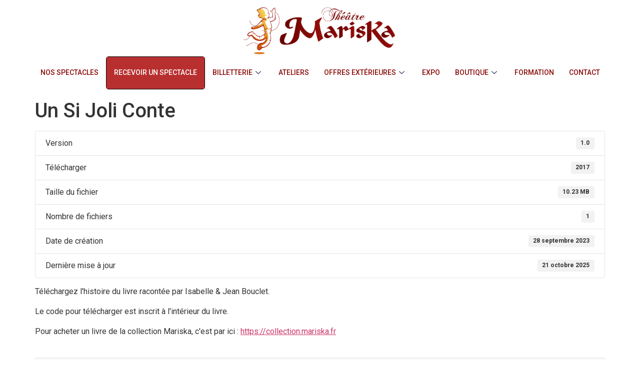

--- FILE ---
content_type: text/html; charset=UTF-8
request_url: https://mariska.fr/download/un-si-joli-conte/
body_size: 12794
content:
<!DOCTYPE html>
<html lang="fr-FR">
<head>
	<meta charset="UTF-8">
	<meta name="viewport" content="width=device-width, initial-scale=1.0"/>
		<meta name='robots' content='index, follow, max-image-preview:large, max-snippet:-1, max-video-preview:-1' />

<!-- Google Tag Manager for WordPress by gtm4wp.com -->
<script data-cfasync="false" data-pagespeed-no-defer>
	var gtm4wp_datalayer_name = "dataLayer";
	var dataLayer = dataLayer || [];
</script>
<!-- End Google Tag Manager for WordPress by gtm4wp.com -->
	<!-- This site is optimized with the Yoast SEO plugin v24.5 - https://yoast.com/wordpress/plugins/seo/ -->
	<title>Un Si Joli Conte - Mariska Spectacles de Marionnettes - Ateliers - Expositions</title>
	<link rel="canonical" href="https://mariska.fr/download/un-si-joli-conte/" />
	<meta property="og:locale" content="fr_FR" />
	<meta property="og:type" content="article" />
	<meta property="og:title" content="Un Si Joli Conte - Mariska Spectacles de Marionnettes - Ateliers - Expositions" />
	<meta property="og:description" content="Téléchargez l&rsquo;histoire du livre racontée par Isabelle &amp; Jean Bouclet. Le code pour télécharger est inscrit à l&rsquo;intérieur du livre. Pour acheter un livre de la collection Mariska, c&rsquo;est par ici : https://collection.mariska.fr" />
	<meta property="og:url" content="https://mariska.fr/download/un-si-joli-conte/" />
	<meta property="og:site_name" content="Mariska Spectacles de Marionnettes - Ateliers - Expositions" />
	<meta property="article:modified_time" content="2025-10-21T13:10:14+00:00" />
	<meta property="og:image" content="https://mariska.fr/wp-content/uploads/2023/09/Couverture-Livre-JC-1024x1024.png" />
	<meta property="og:image:width" content="1024" />
	<meta property="og:image:height" content="1024" />
	<meta property="og:image:type" content="image/png" />
	<meta name="twitter:card" content="summary_large_image" />
	<meta name="twitter:label1" content="Durée de lecture estimée" />
	<meta name="twitter:data1" content="1 minute" />
	<script type="application/ld+json" class="yoast-schema-graph">{"@context":"https://schema.org","@graph":[{"@type":"WebPage","@id":"https://mariska.fr/download/un-si-joli-conte/","url":"https://mariska.fr/download/un-si-joli-conte/","name":"Un Si Joli Conte - Mariska Spectacles de Marionnettes - Ateliers - Expositions","isPartOf":{"@id":"https://mariska.fr/#website"},"primaryImageOfPage":{"@id":"https://mariska.fr/download/un-si-joli-conte/#primaryimage"},"image":{"@id":"https://mariska.fr/download/un-si-joli-conte/#primaryimage"},"thumbnailUrl":"https://mariska.fr/wp-content/uploads/2023/09/Couverture-Livre-JC.png","datePublished":"2023-09-28T10:31:38+00:00","dateModified":"2025-10-21T13:10:14+00:00","breadcrumb":{"@id":"https://mariska.fr/download/un-si-joli-conte/#breadcrumb"},"inLanguage":"fr-FR","potentialAction":[{"@type":"ReadAction","target":["https://mariska.fr/download/un-si-joli-conte/"]}]},{"@type":"ImageObject","inLanguage":"fr-FR","@id":"https://mariska.fr/download/un-si-joli-conte/#primaryimage","url":"https://mariska.fr/wp-content/uploads/2023/09/Couverture-Livre-JC.png","contentUrl":"https://mariska.fr/wp-content/uploads/2023/09/Couverture-Livre-JC.png","width":1326,"height":1327},{"@type":"BreadcrumbList","@id":"https://mariska.fr/download/un-si-joli-conte/#breadcrumb","itemListElement":[{"@type":"ListItem","position":1,"name":"Accueil","item":"https://mariska.fr/"},{"@type":"ListItem","position":2,"name":"Un Si Joli Conte"}]},{"@type":"WebSite","@id":"https://mariska.fr/#website","url":"https://mariska.fr/","name":"Mariska Spectacles de Marionnettes - Ateliers - Expositions","description":"","publisher":{"@id":"https://mariska.fr/#organization"},"potentialAction":[{"@type":"SearchAction","target":{"@type":"EntryPoint","urlTemplate":"https://mariska.fr/?s={search_term_string}"},"query-input":{"@type":"PropertyValueSpecification","valueRequired":true,"valueName":"search_term_string"}}],"inLanguage":"fr-FR"},{"@type":"Organization","@id":"https://mariska.fr/#organization","name":"Mariska Spectacles de Marionnettes - Ateliers - Expositions","url":"https://mariska.fr/","logo":{"@type":"ImageObject","inLanguage":"fr-FR","@id":"https://mariska.fr/#/schema/logo/image/","url":"https://mariska.fr/wp-content/uploads/2023/01/cropped-logo-theatre-mariska-couleur.png","contentUrl":"https://mariska.fr/wp-content/uploads/2023/01/cropped-logo-theatre-mariska-couleur.png","width":1563,"height":488,"caption":"Mariska Spectacles de Marionnettes - Ateliers - Expositions"},"image":{"@id":"https://mariska.fr/#/schema/logo/image/"}}]}</script>
	<!-- / Yoast SEO plugin. -->


<link rel="alternate" type="application/rss+xml" title="Mariska Spectacles de Marionnettes - Ateliers - Expositions &raquo; Flux" href="https://mariska.fr/feed/" />
<link rel="alternate" type="application/rss+xml" title="Mariska Spectacles de Marionnettes - Ateliers - Expositions &raquo; Flux des commentaires" href="https://mariska.fr/comments/feed/" />
<link rel="alternate" title="oEmbed (JSON)" type="application/json+oembed" href="https://mariska.fr/wp-json/oembed/1.0/embed?url=https%3A%2F%2Fmariska.fr%2Fdownload%2Fun-si-joli-conte%2F" />
<link rel="alternate" title="oEmbed (XML)" type="text/xml+oembed" href="https://mariska.fr/wp-json/oembed/1.0/embed?url=https%3A%2F%2Fmariska.fr%2Fdownload%2Fun-si-joli-conte%2F&#038;format=xml" />
<style id='wp-img-auto-sizes-contain-inline-css'>
img:is([sizes=auto i],[sizes^="auto," i]){contain-intrinsic-size:3000px 1500px}
/*# sourceURL=wp-img-auto-sizes-contain-inline-css */
</style>
<link rel='stylesheet' id='wpo_min-header-0-css' href='https://mariska.fr/wp-content/cache/wpo-minify/1768983887/assets/wpo-minify-header-a0a70a44.min.css' media='all' />
<link rel="preconnect" href="https://fonts.gstatic.com/" crossorigin><script id="jquery-js-after">
!function($){"use strict";$(document).ready(function(){$(this).scrollTop()>100&&$(".hfe-scroll-to-top-wrap").removeClass("hfe-scroll-to-top-hide"),$(window).scroll(function(){$(this).scrollTop()<100?$(".hfe-scroll-to-top-wrap").fadeOut(300):$(".hfe-scroll-to-top-wrap").fadeIn(300)}),$(".hfe-scroll-to-top-wrap").on("click",function(){$("html, body").animate({scrollTop:0},300);return!1})})}(jQuery);
//# sourceURL=jquery-js-after
</script>
<script id="wpo_min-header-0-js-extra">
var wpdm_url = {"home":"https://mariska.fr/","site":"https://mariska.fr/","ajax":"https://mariska.fr/wp-admin/admin-ajax.php"};
var wpdm_js = {"spinner":"\u003Ci class=\"wpdm-icon wpdm-sun wpdm-spin\"\u003E\u003C/i\u003E","client_id":"c6e5f96d0fb5db6a86a0f325ce992fce"};
var wpdm_strings = {"pass_var":"Mot de passe v\u00e9rifi\u00e9\u00a0!","pass_var_q":"Veuillez cliquer sur le bouton suivant pour commencer le t\u00e9l\u00e9chargement.","start_dl":"Commencer le t\u00e9l\u00e9chargement"};
//# sourceURL=wpo_min-header-0-js-extra
</script>
<script src="https://mariska.fr/wp-content/cache/wpo-minify/1768983887/assets/wpo-minify-header-413622e3.min.js" id="wpo_min-header-0-js"></script>
<link rel="https://api.w.org/" href="https://mariska.fr/wp-json/" /><link rel="EditURI" type="application/rsd+xml" title="RSD" href="https://mariska.fr/xmlrpc.php?rsd" />
<meta name="generator" content="WordPress 6.9" />
<link rel='shortlink' href='https://mariska.fr/?p=2528' />
<style id="essential-blocks-global-styles">
            :root {
                --eb-global-primary-color: #101828;
--eb-global-secondary-color: #475467;
--eb-global-tertiary-color: #98A2B3;
--eb-global-text-color: #475467;
--eb-global-heading-color: #1D2939;
--eb-global-link-color: #444CE7;
--eb-global-background-color: #F9FAFB;
--eb-global-button-text-color: #FFFFFF;
--eb-global-button-background-color: #101828;
--eb-gradient-primary-color: linear-gradient(90deg, hsla(259, 84%, 78%, 1) 0%, hsla(206, 67%, 75%, 1) 100%);
--eb-gradient-secondary-color: linear-gradient(90deg, hsla(18, 76%, 85%, 1) 0%, hsla(203, 69%, 84%, 1) 100%);
--eb-gradient-tertiary-color: linear-gradient(90deg, hsla(248, 21%, 15%, 1) 0%, hsla(250, 14%, 61%, 1) 100%);
--eb-gradient-background-color: linear-gradient(90deg, rgb(250, 250, 250) 0%, rgb(233, 233, 233) 49%, rgb(244, 243, 243) 100%);

                --eb-tablet-breakpoint: 1024px;
--eb-mobile-breakpoint: 767px;

            }
            
            
        </style>
<!-- Google Tag Manager for WordPress by gtm4wp.com -->
<!-- GTM Container placement set to automatic -->
<script data-cfasync="false" data-pagespeed-no-defer>
	var dataLayer_content = {"pagePostType":"wpdmpro","pagePostType2":"single-wpdmpro","pagePostAuthor":"Nicolas"};
	dataLayer.push( dataLayer_content );
</script>
<script data-cfasync="false" data-pagespeed-no-defer>
(function(w,d,s,l,i){w[l]=w[l]||[];w[l].push({'gtm.start':
new Date().getTime(),event:'gtm.js'});var f=d.getElementsByTagName(s)[0],
j=d.createElement(s),dl=l!='dataLayer'?'&l='+l:'';j.async=true;j.src=
'//www.googletagmanager.com/gtm.js?id='+i+dl;f.parentNode.insertBefore(j,f);
})(window,document,'script','dataLayer','GTM-NZDN65TQ');
</script>
<!-- End Google Tag Manager for WordPress by gtm4wp.com --><meta name="generator" content="Elementor 3.27.6; features: additional_custom_breakpoints; settings: css_print_method-external, google_font-enabled, font_display-auto">
			<style>
				.e-con.e-parent:nth-of-type(n+4):not(.e-lazyloaded):not(.e-no-lazyload),
				.e-con.e-parent:nth-of-type(n+4):not(.e-lazyloaded):not(.e-no-lazyload) * {
					background-image: none !important;
				}
				@media screen and (max-height: 1024px) {
					.e-con.e-parent:nth-of-type(n+3):not(.e-lazyloaded):not(.e-no-lazyload),
					.e-con.e-parent:nth-of-type(n+3):not(.e-lazyloaded):not(.e-no-lazyload) * {
						background-image: none !important;
					}
				}
				@media screen and (max-height: 640px) {
					.e-con.e-parent:nth-of-type(n+2):not(.e-lazyloaded):not(.e-no-lazyload),
					.e-con.e-parent:nth-of-type(n+2):not(.e-lazyloaded):not(.e-no-lazyload) * {
						background-image: none !important;
					}
				}
			</style>
			<link rel="icon" href="https://mariska.fr/wp-content/uploads/2022/11/cropped-logo-Mariska-32x32.jpg" sizes="32x32" />
<link rel="icon" href="https://mariska.fr/wp-content/uploads/2022/11/cropped-logo-Mariska-192x192.jpg" sizes="192x192" />
<link rel="apple-touch-icon" href="https://mariska.fr/wp-content/uploads/2022/11/cropped-logo-Mariska-180x180.jpg" />
<meta name="msapplication-TileImage" content="https://mariska.fr/wp-content/uploads/2022/11/cropped-logo-Mariska-270x270.jpg" />
		<style id="wp-custom-css">
			
.formulaire {color:black;}
.check-ligne-formulaire .wpcf7-list-item{ display: block; }
.formulaire label{font-weight: bold;}

@media {
#menu-item-1466{
	
				background-color: #B82F2F;
				border:solid 1px black;
        border-radius: 5px;
        color:green;
        cursor: pointer;
				

}

	#menu-item-1466 a {color:white;
	background-color:#B82F2F} }

@media (max-width: 600px){
#menu-item-1466{
	
				background-color: #B82F2F;
				border:solid 1px black;
        border-radius: 5px;
        color:green;
        cursor: pointer;
				width:75%;
				padding:0px;
				margin-top:10px;
	margin-left:10px;
}

	#menu-item-1466 a {color:white;
	background-color:#B82F2F;
	padding:10px;
} 

}

@media (max-width: 1600px){
	
.site-navigation ul.menu li a {
	padding:5px 15px 5px 15px;
	font-size:100%;
	letter-spacing:-0.8px;}
}

/** Start Block Kit CSS: 144-3-3a7d335f39a8579c20cdf02f8d462582 **/

.envato-block__preview{overflow: visible;}

/* Envato Kit 141 Custom Styles - Applied to the element under Advanced */

.elementor-headline-animation-type-drop-in .elementor-headline-dynamic-wrapper{
	text-align: center;
}
.envato-kit-141-top-0 h1,
.envato-kit-141-top-0 h2,
.envato-kit-141-top-0 h3,
.envato-kit-141-top-0 h4,
.envato-kit-141-top-0 h5,
.envato-kit-141-top-0 h6,
.envato-kit-141-top-0 p {
	margin-top: 0;
}

.envato-kit-141-newsletter-inline .elementor-field-textual.elementor-size-md {
	padding-left: 1.5rem;
	padding-right: 1.5rem;
}

.envato-kit-141-bottom-0 p {
	margin-bottom: 0;
}

.envato-kit-141-bottom-8 .elementor-price-list .elementor-price-list-item .elementor-price-list-header {
	margin-bottom: .5rem;
}

.envato-kit-141.elementor-widget-testimonial-carousel.elementor-pagination-type-bullets .swiper-container {
	padding-bottom: 52px;
}

.envato-kit-141-display-inline {
	display: inline-block;
}

.envato-kit-141 .elementor-slick-slider ul.slick-dots {
	bottom: -40px;
}

/** End Block Kit CSS: 144-3-3a7d335f39a8579c20cdf02f8d462582 **/



/** Start Block Kit CSS: 142-3-a175df65179b9ef6a5ca9f1b2c0202b9 **/

.envato-block__preview{
	overflow: visible;
}

/* Border Radius */
.envato-kit-139-accordion .elementor-widget-container{
	border-radius: 10px !important;
}
.envato-kit-139-map iframe,
.envato-kit-139-slider .slick-slide,
.envato-kit-139-flipbox .elementor-flip-box div{
		border-radius: 10px !important;

}


/** End Block Kit CSS: 142-3-a175df65179b9ef6a5ca9f1b2c0202b9 **/

		</style>
		<meta name="generator" content="WordPress Download Manager 3.3.08" />
                <style>
        /* WPDM Link Template Styles */        </style>
                <style>

            :root {
                --color-primary: #4a8eff;
                --color-primary-rgb: 74, 142, 255;
                --color-primary-hover: #5998ff;
                --color-primary-active: #3281ff;
                --color-secondary: #6c757d;
                --color-secondary-rgb: 108, 117, 125;
                --color-secondary-hover: #6c757d;
                --color-secondary-active: #6c757d;
                --color-success: #018e11;
                --color-success-rgb: 1, 142, 17;
                --color-success-hover: #0aad01;
                --color-success-active: #0c8c01;
                --color-info: #2CA8FF;
                --color-info-rgb: 44, 168, 255;
                --color-info-hover: #2CA8FF;
                --color-info-active: #2CA8FF;
                --color-warning: #FFB236;
                --color-warning-rgb: 255, 178, 54;
                --color-warning-hover: #FFB236;
                --color-warning-active: #FFB236;
                --color-danger: #ff5062;
                --color-danger-rgb: 255, 80, 98;
                --color-danger-hover: #ff5062;
                --color-danger-active: #ff5062;
                --color-green: #30b570;
                --color-blue: #0073ff;
                --color-purple: #8557D3;
                --color-red: #ff5062;
                --color-muted: rgba(69, 89, 122, 0.6);
                --wpdm-font: "Sen", -apple-system, BlinkMacSystemFont, "Segoe UI", Roboto, Helvetica, Arial, sans-serif, "Apple Color Emoji", "Segoe UI Emoji", "Segoe UI Symbol";
            }

            .wpdm-download-link.btn.btn-primary {
                border-radius: 4px;
            }


        </style>
        <style id='global-styles-inline-css'>
:root{--wp--preset--aspect-ratio--square: 1;--wp--preset--aspect-ratio--4-3: 4/3;--wp--preset--aspect-ratio--3-4: 3/4;--wp--preset--aspect-ratio--3-2: 3/2;--wp--preset--aspect-ratio--2-3: 2/3;--wp--preset--aspect-ratio--16-9: 16/9;--wp--preset--aspect-ratio--9-16: 9/16;--wp--preset--color--black: #000000;--wp--preset--color--cyan-bluish-gray: #abb8c3;--wp--preset--color--white: #ffffff;--wp--preset--color--pale-pink: #f78da7;--wp--preset--color--vivid-red: #cf2e2e;--wp--preset--color--luminous-vivid-orange: #ff6900;--wp--preset--color--luminous-vivid-amber: #fcb900;--wp--preset--color--light-green-cyan: #7bdcb5;--wp--preset--color--vivid-green-cyan: #00d084;--wp--preset--color--pale-cyan-blue: #8ed1fc;--wp--preset--color--vivid-cyan-blue: #0693e3;--wp--preset--color--vivid-purple: #9b51e0;--wp--preset--gradient--vivid-cyan-blue-to-vivid-purple: linear-gradient(135deg,rgb(6,147,227) 0%,rgb(155,81,224) 100%);--wp--preset--gradient--light-green-cyan-to-vivid-green-cyan: linear-gradient(135deg,rgb(122,220,180) 0%,rgb(0,208,130) 100%);--wp--preset--gradient--luminous-vivid-amber-to-luminous-vivid-orange: linear-gradient(135deg,rgb(252,185,0) 0%,rgb(255,105,0) 100%);--wp--preset--gradient--luminous-vivid-orange-to-vivid-red: linear-gradient(135deg,rgb(255,105,0) 0%,rgb(207,46,46) 100%);--wp--preset--gradient--very-light-gray-to-cyan-bluish-gray: linear-gradient(135deg,rgb(238,238,238) 0%,rgb(169,184,195) 100%);--wp--preset--gradient--cool-to-warm-spectrum: linear-gradient(135deg,rgb(74,234,220) 0%,rgb(151,120,209) 20%,rgb(207,42,186) 40%,rgb(238,44,130) 60%,rgb(251,105,98) 80%,rgb(254,248,76) 100%);--wp--preset--gradient--blush-light-purple: linear-gradient(135deg,rgb(255,206,236) 0%,rgb(152,150,240) 100%);--wp--preset--gradient--blush-bordeaux: linear-gradient(135deg,rgb(254,205,165) 0%,rgb(254,45,45) 50%,rgb(107,0,62) 100%);--wp--preset--gradient--luminous-dusk: linear-gradient(135deg,rgb(255,203,112) 0%,rgb(199,81,192) 50%,rgb(65,88,208) 100%);--wp--preset--gradient--pale-ocean: linear-gradient(135deg,rgb(255,245,203) 0%,rgb(182,227,212) 50%,rgb(51,167,181) 100%);--wp--preset--gradient--electric-grass: linear-gradient(135deg,rgb(202,248,128) 0%,rgb(113,206,126) 100%);--wp--preset--gradient--midnight: linear-gradient(135deg,rgb(2,3,129) 0%,rgb(40,116,252) 100%);--wp--preset--font-size--small: 13px;--wp--preset--font-size--medium: 20px;--wp--preset--font-size--large: 36px;--wp--preset--font-size--x-large: 42px;--wp--preset--spacing--20: 0.44rem;--wp--preset--spacing--30: 0.67rem;--wp--preset--spacing--40: 1rem;--wp--preset--spacing--50: 1.5rem;--wp--preset--spacing--60: 2.25rem;--wp--preset--spacing--70: 3.38rem;--wp--preset--spacing--80: 5.06rem;--wp--preset--shadow--natural: 6px 6px 9px rgba(0, 0, 0, 0.2);--wp--preset--shadow--deep: 12px 12px 50px rgba(0, 0, 0, 0.4);--wp--preset--shadow--sharp: 6px 6px 0px rgba(0, 0, 0, 0.2);--wp--preset--shadow--outlined: 6px 6px 0px -3px rgb(255, 255, 255), 6px 6px rgb(0, 0, 0);--wp--preset--shadow--crisp: 6px 6px 0px rgb(0, 0, 0);}:root { --wp--style--global--content-size: 800px;--wp--style--global--wide-size: 1200px; }:where(body) { margin: 0; }.wp-site-blocks > .alignleft { float: left; margin-right: 2em; }.wp-site-blocks > .alignright { float: right; margin-left: 2em; }.wp-site-blocks > .aligncenter { justify-content: center; margin-left: auto; margin-right: auto; }:where(.wp-site-blocks) > * { margin-block-start: 24px; margin-block-end: 0; }:where(.wp-site-blocks) > :first-child { margin-block-start: 0; }:where(.wp-site-blocks) > :last-child { margin-block-end: 0; }:root { --wp--style--block-gap: 24px; }:root :where(.is-layout-flow) > :first-child{margin-block-start: 0;}:root :where(.is-layout-flow) > :last-child{margin-block-end: 0;}:root :where(.is-layout-flow) > *{margin-block-start: 24px;margin-block-end: 0;}:root :where(.is-layout-constrained) > :first-child{margin-block-start: 0;}:root :where(.is-layout-constrained) > :last-child{margin-block-end: 0;}:root :where(.is-layout-constrained) > *{margin-block-start: 24px;margin-block-end: 0;}:root :where(.is-layout-flex){gap: 24px;}:root :where(.is-layout-grid){gap: 24px;}.is-layout-flow > .alignleft{float: left;margin-inline-start: 0;margin-inline-end: 2em;}.is-layout-flow > .alignright{float: right;margin-inline-start: 2em;margin-inline-end: 0;}.is-layout-flow > .aligncenter{margin-left: auto !important;margin-right: auto !important;}.is-layout-constrained > .alignleft{float: left;margin-inline-start: 0;margin-inline-end: 2em;}.is-layout-constrained > .alignright{float: right;margin-inline-start: 2em;margin-inline-end: 0;}.is-layout-constrained > .aligncenter{margin-left: auto !important;margin-right: auto !important;}.is-layout-constrained > :where(:not(.alignleft):not(.alignright):not(.alignfull)){max-width: var(--wp--style--global--content-size);margin-left: auto !important;margin-right: auto !important;}.is-layout-constrained > .alignwide{max-width: var(--wp--style--global--wide-size);}body .is-layout-flex{display: flex;}.is-layout-flex{flex-wrap: wrap;align-items: center;}.is-layout-flex > :is(*, div){margin: 0;}body .is-layout-grid{display: grid;}.is-layout-grid > :is(*, div){margin: 0;}body{padding-top: 0px;padding-right: 0px;padding-bottom: 0px;padding-left: 0px;}a:where(:not(.wp-element-button)){text-decoration: underline;}:root :where(.wp-element-button, .wp-block-button__link){background-color: #32373c;border-width: 0;color: #fff;font-family: inherit;font-size: inherit;font-style: inherit;font-weight: inherit;letter-spacing: inherit;line-height: inherit;padding-top: calc(0.667em + 2px);padding-right: calc(1.333em + 2px);padding-bottom: calc(0.667em + 2px);padding-left: calc(1.333em + 2px);text-decoration: none;text-transform: inherit;}.has-black-color{color: var(--wp--preset--color--black) !important;}.has-cyan-bluish-gray-color{color: var(--wp--preset--color--cyan-bluish-gray) !important;}.has-white-color{color: var(--wp--preset--color--white) !important;}.has-pale-pink-color{color: var(--wp--preset--color--pale-pink) !important;}.has-vivid-red-color{color: var(--wp--preset--color--vivid-red) !important;}.has-luminous-vivid-orange-color{color: var(--wp--preset--color--luminous-vivid-orange) !important;}.has-luminous-vivid-amber-color{color: var(--wp--preset--color--luminous-vivid-amber) !important;}.has-light-green-cyan-color{color: var(--wp--preset--color--light-green-cyan) !important;}.has-vivid-green-cyan-color{color: var(--wp--preset--color--vivid-green-cyan) !important;}.has-pale-cyan-blue-color{color: var(--wp--preset--color--pale-cyan-blue) !important;}.has-vivid-cyan-blue-color{color: var(--wp--preset--color--vivid-cyan-blue) !important;}.has-vivid-purple-color{color: var(--wp--preset--color--vivid-purple) !important;}.has-black-background-color{background-color: var(--wp--preset--color--black) !important;}.has-cyan-bluish-gray-background-color{background-color: var(--wp--preset--color--cyan-bluish-gray) !important;}.has-white-background-color{background-color: var(--wp--preset--color--white) !important;}.has-pale-pink-background-color{background-color: var(--wp--preset--color--pale-pink) !important;}.has-vivid-red-background-color{background-color: var(--wp--preset--color--vivid-red) !important;}.has-luminous-vivid-orange-background-color{background-color: var(--wp--preset--color--luminous-vivid-orange) !important;}.has-luminous-vivid-amber-background-color{background-color: var(--wp--preset--color--luminous-vivid-amber) !important;}.has-light-green-cyan-background-color{background-color: var(--wp--preset--color--light-green-cyan) !important;}.has-vivid-green-cyan-background-color{background-color: var(--wp--preset--color--vivid-green-cyan) !important;}.has-pale-cyan-blue-background-color{background-color: var(--wp--preset--color--pale-cyan-blue) !important;}.has-vivid-cyan-blue-background-color{background-color: var(--wp--preset--color--vivid-cyan-blue) !important;}.has-vivid-purple-background-color{background-color: var(--wp--preset--color--vivid-purple) !important;}.has-black-border-color{border-color: var(--wp--preset--color--black) !important;}.has-cyan-bluish-gray-border-color{border-color: var(--wp--preset--color--cyan-bluish-gray) !important;}.has-white-border-color{border-color: var(--wp--preset--color--white) !important;}.has-pale-pink-border-color{border-color: var(--wp--preset--color--pale-pink) !important;}.has-vivid-red-border-color{border-color: var(--wp--preset--color--vivid-red) !important;}.has-luminous-vivid-orange-border-color{border-color: var(--wp--preset--color--luminous-vivid-orange) !important;}.has-luminous-vivid-amber-border-color{border-color: var(--wp--preset--color--luminous-vivid-amber) !important;}.has-light-green-cyan-border-color{border-color: var(--wp--preset--color--light-green-cyan) !important;}.has-vivid-green-cyan-border-color{border-color: var(--wp--preset--color--vivid-green-cyan) !important;}.has-pale-cyan-blue-border-color{border-color: var(--wp--preset--color--pale-cyan-blue) !important;}.has-vivid-cyan-blue-border-color{border-color: var(--wp--preset--color--vivid-cyan-blue) !important;}.has-vivid-purple-border-color{border-color: var(--wp--preset--color--vivid-purple) !important;}.has-vivid-cyan-blue-to-vivid-purple-gradient-background{background: var(--wp--preset--gradient--vivid-cyan-blue-to-vivid-purple) !important;}.has-light-green-cyan-to-vivid-green-cyan-gradient-background{background: var(--wp--preset--gradient--light-green-cyan-to-vivid-green-cyan) !important;}.has-luminous-vivid-amber-to-luminous-vivid-orange-gradient-background{background: var(--wp--preset--gradient--luminous-vivid-amber-to-luminous-vivid-orange) !important;}.has-luminous-vivid-orange-to-vivid-red-gradient-background{background: var(--wp--preset--gradient--luminous-vivid-orange-to-vivid-red) !important;}.has-very-light-gray-to-cyan-bluish-gray-gradient-background{background: var(--wp--preset--gradient--very-light-gray-to-cyan-bluish-gray) !important;}.has-cool-to-warm-spectrum-gradient-background{background: var(--wp--preset--gradient--cool-to-warm-spectrum) !important;}.has-blush-light-purple-gradient-background{background: var(--wp--preset--gradient--blush-light-purple) !important;}.has-blush-bordeaux-gradient-background{background: var(--wp--preset--gradient--blush-bordeaux) !important;}.has-luminous-dusk-gradient-background{background: var(--wp--preset--gradient--luminous-dusk) !important;}.has-pale-ocean-gradient-background{background: var(--wp--preset--gradient--pale-ocean) !important;}.has-electric-grass-gradient-background{background: var(--wp--preset--gradient--electric-grass) !important;}.has-midnight-gradient-background{background: var(--wp--preset--gradient--midnight) !important;}.has-small-font-size{font-size: var(--wp--preset--font-size--small) !important;}.has-medium-font-size{font-size: var(--wp--preset--font-size--medium) !important;}.has-large-font-size{font-size: var(--wp--preset--font-size--large) !important;}.has-x-large-font-size{font-size: var(--wp--preset--font-size--x-large) !important;}
/*# sourceURL=global-styles-inline-css */
</style>
<link rel='stylesheet' id='wpo_min-footer-0-css' href='https://mariska.fr/wp-content/cache/wpo-minify/1768983887/assets/wpo-minify-footer-a162248b.min.css' media='all' />
</head>
<body class="wp-singular wpdmpro-template-default single single-wpdmpro postid-2528 wp-custom-logo wp-embed-responsive wp-theme-hello-elementor ehf-footer ehf-template-hello-elementor ehf-stylesheet-hello-elementor theme-default elementor-default elementor-kit-5">

<!-- GTM Container placement set to automatic -->
<!-- Google Tag Manager (noscript) -->
				<noscript><iframe src="https://www.googletagmanager.com/ns.html?id=GTM-NZDN65TQ" height="0" width="0" style="display:none;visibility:hidden" aria-hidden="true"></iframe></noscript>
<!-- End Google Tag Manager (noscript) --><div class="ekit-template-content-markup ekit-template-content-header ekit-template-content-theme-support">
		<div data-elementor-type="wp-post" data-elementor-id="2161" class="elementor elementor-2161">
						<section class="elementor-section elementor-top-section elementor-element elementor-element-5662ca74 elementor-section-boxed elementor-section-height-default elementor-section-height-default" data-id="5662ca74" data-element_type="section" data-settings="{&quot;background_background&quot;:&quot;classic&quot;}">
						<div class="elementor-container elementor-column-gap-default">
					<div class="elementor-column elementor-col-100 elementor-top-column elementor-element elementor-element-1044f756" data-id="1044f756" data-element_type="column">
			<div class="elementor-widget-wrap elementor-element-populated">
						<div class="elementor-element elementor-element-28322d3b elementor-widget-tablet__width-initial elementor-widget-mobile__width-auto elementor-widget elementor-widget-image" data-id="28322d3b" data-element_type="widget" data-widget_type="image.default">
				<div class="elementor-widget-container">
																<a href="https://mariska.fr/">
							<img width="800" height="250" src="https://mariska.fr/wp-content/uploads/2023/01/cropped-logo-theatre-mariska-couleur-1024x320.png" class="attachment-large size-large wp-image-1724" alt="" srcset="https://mariska.fr/wp-content/uploads/2023/01/cropped-logo-theatre-mariska-couleur-1024x320.png 1024w, https://mariska.fr/wp-content/uploads/2023/01/cropped-logo-theatre-mariska-couleur-300x94.png 300w, https://mariska.fr/wp-content/uploads/2023/01/cropped-logo-theatre-mariska-couleur-768x240.png 768w, https://mariska.fr/wp-content/uploads/2023/01/cropped-logo-theatre-mariska-couleur-1536x480.png 1536w, https://mariska.fr/wp-content/uploads/2023/01/cropped-logo-theatre-mariska-couleur.png 1563w" sizes="(max-width: 800px) 100vw, 800px" />								</a>
															</div>
				</div>
				<div class="elementor-element elementor-element-762aa73f elementor-widget__width-initial elementor-widget-mobile__width-initial elementor-widget elementor-widget-ekit-nav-menu" data-id="762aa73f" data-element_type="widget" data-widget_type="ekit-nav-menu.default">
				<div class="elementor-widget-container">
							<nav class="ekit-wid-con ekit_menu_responsive_tablet" 
			data-hamburger-icon="" 
			data-hamburger-icon-type="icon" 
			data-responsive-breakpoint="1024">
			            <button class="elementskit-menu-hamburger elementskit-menu-toggler"  type="button" aria-label="hamburger-icon">
                                    <span class="elementskit-menu-hamburger-icon"></span><span class="elementskit-menu-hamburger-icon"></span><span class="elementskit-menu-hamburger-icon"></span>
                            </button>
            <div id="ekit-megamenu-menu-principal" class="elementskit-menu-container elementskit-menu-offcanvas-elements elementskit-navbar-nav-default ekit-nav-menu-one-page- ekit-nav-dropdown-hover"><ul id="menu-menu-principal" class="elementskit-navbar-nav elementskit-menu-po-center submenu-click-on-icon"><li id="menu-item-2372" class="menu-item menu-item-type-post_type menu-item-object-page menu-item-2372 nav-item elementskit-mobile-builder-content" data-vertical-menu=750px><a href="https://mariska.fr/spectacles-toutes-salles/" class="ekit-menu-nav-link">Nos Spectacles</a></li>
<li id="menu-item-1466" class="menu-item menu-item-type-post_type menu-item-object-page menu-item-1466 nav-item elementskit-mobile-builder-content" data-vertical-menu=750px><a href="https://mariska.fr/nous-contacter/" class="ekit-menu-nav-link">Recevoir un Spectacle</a></li>
<li id="menu-item-2001" class="menu-item menu-item-type-custom menu-item-object-custom menu-item-has-children menu-item-2001 nav-item elementskit-dropdown-has relative_position elementskit-dropdown-menu-default_width elementskit-mobile-builder-content" data-vertical-menu=750px><a href="#" class="ekit-menu-nav-link ekit-menu-dropdown-toggle">Billetterie<i aria-hidden="true" class="icon icon-down-arrow1 elementskit-submenu-indicator"></i></a>
<ul class="elementskit-dropdown elementskit-submenu-panel">
	<li id="menu-item-1342" class="menu-item menu-item-type-post_type menu-item-object-page menu-item-1342 nav-item elementskit-mobile-builder-content" data-vertical-menu=750px><a href="https://mariska.fr/spectacles-marionnettes-toutes-salles/" class=" dropdown-item">Toutes les salles</a>	<li id="menu-item-1346" class="menu-item menu-item-type-post_type menu-item-object-page menu-item-1346 nav-item elementskit-mobile-builder-content" data-vertical-menu=750px><a href="https://mariska.fr/theatre-de-cysoing/" class=" dropdown-item">Cysoing &#8211; Théâtre Mariska</a>	<li id="menu-item-1345" class="menu-item menu-item-type-post_type menu-item-object-page menu-item-1345 nav-item elementskit-mobile-builder-content" data-vertical-menu=750px><a href="https://mariska.fr/salle-jacques-brel-a-croix/" class=" dropdown-item">Croix &#8211; Debussy et Cocteau</a>	<li id="menu-item-1343" class="menu-item menu-item-type-post_type menu-item-object-page menu-item-1343 nav-item elementskit-mobile-builder-content" data-vertical-menu=750px><a href="https://mariska.fr/spectacles-marionnettes-douai/" class=" dropdown-item">Roost-Warendin &#8211; Legendoria</a>	<li id="menu-item-1344" class="menu-item menu-item-type-post_type menu-item-object-page menu-item-1344 nav-item elementskit-mobile-builder-content" data-vertical-menu=750px><a href="https://mariska.fr/spectacles-marionnettes-lens/" class=" dropdown-item">Lens &#8211; Le Kastelet</a>	<li id="menu-item-3090" class="menu-item menu-item-type-post_type menu-item-object-page menu-item-3090 nav-item elementskit-mobile-builder-content" data-vertical-menu=750px><a href="https://mariska.fr/spectacles-marionnettes-lille-spotlight/" class=" dropdown-item">Lille &#8211; SPOTLIGHT</a>	<li id="menu-item-3558" class="menu-item menu-item-type-post_type menu-item-object-page menu-item-3558 nav-item elementskit-mobile-builder-content" data-vertical-menu=750px><a href="https://mariska.fr/spectacles-marionnettes-valenciennes/" class=" dropdown-item">Valenciennes &#8211; Le Kastelet</a>	<li id="menu-item-3333" class="menu-item menu-item-type-post_type menu-item-object-page menu-item-3333 nav-item elementskit-mobile-builder-content" data-vertical-menu=750px><a href="https://mariska.fr/ateliers-peinture-marionnettes/" class=" dropdown-item">Ateliers Peinture Marionnettes</a>	<li id="menu-item-3089" class="menu-item menu-item-type-post_type menu-item-object-page menu-item-3089 nav-item elementskit-mobile-builder-content" data-vertical-menu=750px><a href="https://mariska.fr/faq/" class=" dropdown-item">FAQ</a></ul>
</li>
<li id="menu-item-287" class="menu-item menu-item-type-post_type menu-item-object-page menu-item-287 nav-item elementskit-mobile-builder-content" data-vertical-menu=750px><a href="https://mariska.fr/ateliers/" class="ekit-menu-nav-link">Ateliers</a></li>
<li id="menu-item-2731" class="menu-item menu-item-type-post_type menu-item-object-page menu-item-has-children menu-item-2731 nav-item elementskit-dropdown-has relative_position elementskit-dropdown-menu-default_width elementskit-mobile-builder-content" data-vertical-menu=750px><a href="https://mariska.fr/mariska-mobile-spectacle-exterieur/" class="ekit-menu-nav-link ekit-menu-dropdown-toggle">Offres Extérieures<i aria-hidden="true" class="icon icon-down-arrow1 elementskit-submenu-indicator"></i></a>
<ul class="elementskit-dropdown elementskit-submenu-panel">
	<li id="menu-item-3181" class="menu-item menu-item-type-post_type menu-item-object-page menu-item-3181 nav-item elementskit-mobile-builder-content" data-vertical-menu=750px><a href="https://mariska.fr/mariska-mobile-spectacle-exterieur/" class=" dropdown-item">La Mariska Mobile</a>	<li id="menu-item-3180" class="menu-item menu-item-type-post_type menu-item-object-page menu-item-3180 nav-item elementskit-mobile-builder-content" data-vertical-menu=750px><a href="https://mariska.fr/filfantasy-marionnettes-geantes-echasses/" class=" dropdown-item">FilFantasy : Echasses et Marionnettes</a></ul>
</li>
<li id="menu-item-286" class="menu-item menu-item-type-post_type menu-item-object-page menu-item-286 nav-item elementskit-mobile-builder-content" data-vertical-menu=750px><a href="https://mariska.fr/exposition/" class="ekit-menu-nav-link">Expo</a></li>
<li id="menu-item-1453" class="menu-item menu-item-type-custom menu-item-object-custom menu-item-has-children menu-item-1453 nav-item elementskit-dropdown-has relative_position elementskit-dropdown-menu-default_width elementskit-mobile-builder-content" data-vertical-menu=750px><a class="ekit-menu-nav-link ekit-menu-dropdown-toggle">Boutique<i aria-hidden="true" class="icon icon-down-arrow1 elementskit-submenu-indicator"></i></a>
<ul class="elementskit-dropdown elementskit-submenu-panel">
	<li id="menu-item-1454" class="menu-item menu-item-type-custom menu-item-object-custom menu-item-1454 nav-item elementskit-mobile-builder-content" data-vertical-menu=750px><a target="_blank" href="https://lemondedelamarionnette.com/collections/livres" class=" dropdown-item">Livres Mariska</a>	<li id="menu-item-1455" class="menu-item menu-item-type-custom menu-item-object-custom menu-item-1455 nav-item elementskit-mobile-builder-content" data-vertical-menu=750px><a target="_blank" href="https://lemondedelamarionnette.com/collections/les-articules" class=" dropdown-item">Marionnettes Mariska</a>	<li id="menu-item-1837" class="menu-item menu-item-type-post_type menu-item-object-page menu-item-1837 nav-item elementskit-mobile-builder-content" data-vertical-menu=750px><a href="https://mariska.fr/billet-cadeau/" class=" dropdown-item">Billet cadeau</a>	<li id="menu-item-1456" class="menu-item menu-item-type-custom menu-item-object-custom menu-item-1456 nav-item elementskit-mobile-builder-content" data-vertical-menu=750px><a href="https://lemondedelamarionnette.com" class=" dropdown-item">Toutes les marionnettes</a></ul>
</li>
<li id="menu-item-2185" class="menu-item menu-item-type-custom menu-item-object-custom menu-item-2185 nav-item elementskit-mobile-builder-content" data-vertical-menu=750px><a target="_blank" href="https://if2a.fr" class="ekit-menu-nav-link">Formation</a></li>
<li id="menu-item-288" class="menu-item menu-item-type-post_type menu-item-object-page menu-item-288 nav-item elementskit-mobile-builder-content" data-vertical-menu=750px><a href="https://mariska.fr/nous-contacter/" class="ekit-menu-nav-link">Contact</a></li>
</ul><div class="elementskit-nav-identity-panel"><a class="elementskit-nav-logo" href="https://mariska.fr" target="" rel=""><img src="https://mariska.fr/wp-content/uploads/2023/01/cropped-logo-theatre-mariska-couleur.png" title="cropped-logo-theatre-mariska-couleur.png" alt="cropped-logo-theatre-mariska-couleur.png" decoding="async" /></a><button class="elementskit-menu-close elementskit-menu-toggler" type="button">X</button></div></div>			
			<div class="elementskit-menu-overlay elementskit-menu-offcanvas-elements elementskit-menu-toggler ekit-nav-menu--overlay"></div>        </nav>
						</div>
				</div>
				<section class="elementor-section elementor-inner-section elementor-element elementor-element-680f6467 elementor-section-content-middle elementor-section-boxed elementor-section-height-default elementor-section-height-default" data-id="680f6467" data-element_type="section">
						<div class="elementor-container elementor-column-gap-default">
					<div class="elementor-column elementor-col-100 elementor-inner-column elementor-element elementor-element-1a030a69" data-id="1a030a69" data-element_type="column">
			<div class="elementor-widget-wrap">
							</div>
		</div>
					</div>
		</section>
					</div>
		</div>
					</div>
		</section>
				</div>
		</div>

<main id="content" class="site-main post-2528 wpdmpro type-wpdmpro status-publish has-post-thumbnail hentry">

			<div class="page-header">
			<h1 class="entry-title">Un Si Joli Conte</h1>		</div>
	
	<div class="page-content">
		<div class='w3eden' ><!-- WPDM Template: Single Column with Doc Preview  -->
<style type="text/css">.more_previews_a{display: block;float: left;margin-right: 6px;}</style>
<div class="row">
<div class="col-md-12">
    
</div>
<div class="col-md-12">
    <ul class="list-group ml-0 mb-2">
        <li class="list-group-item d-flex justify-content-between align-items-center [hide_empty:version]">
            Version
            <span class="badge">1.0</span>
        </li>
        <li class="list-group-item d-flex justify-content-between align-items-center [hide_empty:download_count]">
            Télécharger
            <span class="badge">2017</span>
        </li>
        <li class="list-group-item d-flex justify-content-between align-items-center [hide_empty:file_size]">
            Taille du fichier
            <span class="badge">10.23 MB</span>
        </li>
        <li class="list-group-item d-flex justify-content-between align-items-center [hide_empty:file_count]">
            Nombre de fichiers
            <span class="badge">1</span>
        </li>
        <li class="list-group-item d-flex justify-content-between align-items-center [hide_empty:create_date]">
            Date de création
            <span class="badge">28 septembre 2023</span>
        </li>
        <li class="list-group-item  d-flex justify-content-between align-items-center [hide_empty:update_date]">
            Dernière mise à jour
            <span class="badge">21 octobre 2025</span>
        </li>

    </ul>
</div>
</div>
<div class="row">
<div class="col-md-12">
<p>Téléchargez l'histoire du livre racontée par Isabelle &amp; Jean Bouclet.</p>
<p>Le code pour télécharger est inscrit à l'intérieur du livre.</p>
<p>Pour acheter un livre de la collection Mariska, c'est par ici : <a href="https://collection.mariska.fr" target="_blank" rel="noopener noreferrer">https://collection.mariska.fr</a></p>


<br>
<div class='panel panel-default card card terms-panel' style='margin: 0'><div class='panel-heading card-header'>Conditions générales d’utilisation</div><div class='panel-body card-body' style='max-height: 200px;overflow: auto'></div><div class='panel-footer card-footer'><label><input data-pid='2528' class='wpdm-checkbox terms_checkbox terms_checkbox_2528' type='checkbox' onclick='jQuery(".download_footer_2528").slideToggle();'> Je n&#039;utiliserai ce fichier audio que pour une utilisation personnelle</label></div><div class='panel-footer card-footer download_footer_2528' style='display:none;'></strong><div class="card card-default">
    <div class="card-header">
        <span id="enter_pass_label_2528">Saisissez le bon mot de passe pour pouvoir télécharger</span>
        <span id="valid_pass_label_2528" style="display: none">Votre lien de téléchargement est prêt</span>
    </div>
    <div class="card-body" id="wpdmdlp_697606b65e80b_2528">
        <div id="msg_2528" style="display:none;">En cours de traitement…</div>
        <form id="wpdmdlf_697606b65e80b_2528" method=post  style="margin-bottom:0px;">
            <input type=hidden name="__wpdm_ID" value="2528" />
            <input type=hidden name="dataType" value="json" />
            <div class="input-group input-group-lg">
                <input type="password"  class="form-control" placeholder="Saisissez le mot de passe" size="10" id="password_697606b65e80b_2528" name="password" />
                <span class="input-group-btn input-group-append"><input id="wpdm_submit_697606b65e80b_2528" class="wpdm_submit btn btn-secondary" type="submit" value="Valider" /></span>
            </div>

        </form>

        <script type="text/javascript">
            jQuery("#wpdmdlf_697606b65e80b_2528").submit(function(){
                var ctz = new Date().getMilliseconds();
                jQuery("#msg_2528").html('<div disabled="disabled" class="btn btn-lg btn-info btn-block">En cours de traitement…</div>').show();
                jQuery("#wpdmdlf_697606b65e80b_2528").hide();
                jQuery(this).removeClass("wpdm_submit").addClass("wpdm_submit_wait");
                jQuery(this).ajaxSubmit({
                    url: "https://mariska.fr/wp-json/wpdm/validate-password",
                    success: function(res){

                        jQuery("#wpdmdlf_697606b65e80b_2528").hide();
                        jQuery("#msg_2528").html("verifying...").css("cursor","pointer").show().click(function(){ jQuery(this).hide();jQuery("#wpdmdlf_697606b65e80b_2528").show(); });
                        if(res.success === true) {
                            window.open(res.downloadurl, '_blank');
                            jQuery("#wpdmdlf_697606b65e80b_2528").html("<a style='color:#ffffff !important' target='_blank' class='btn btn-success btn-block btn-lg' href='"+res.downloadurl+"'>Télécharger</a>");
                            jQuery("#msg_2528").hide();
                            jQuery("#enter_pass_label_2528").hide();
                            jQuery("#wpdmdlf_697606b65e80b_2528").show();
                            jQuery("#valid_pass_label_2528").show();
                        } else {
                            jQuery("#msg_2528").html('<div class="btn btn-lg btn-danger btn-block" style="font-size: 8pt">'+res.message+"</div>");
                        }
                    }
                });
                return false;
            });
        </script>
    </div>
</div>
</div></div><script>jQuery(function($){ $('#wpdm-filelist-2528 .btn.inddl, #xfilelist .btn.inddl').attr('disabled', 'disabled'); });</script>
</div>

</div>



</div>
		
			</div>

	
</main>

	
		<footer itemtype="https://schema.org/WPFooter" itemscope="itemscope" id="colophon" role="contentinfo">
			<div class='footer-width-fixer'>		<div data-elementor-type="wp-post" data-elementor-id="379" class="elementor elementor-379">
						<section class="elementor-section elementor-top-section elementor-element elementor-element-690df4d elementor-section-boxed elementor-section-height-default elementor-section-height-default" data-id="690df4d" data-element_type="section" data-settings="{&quot;background_background&quot;:&quot;classic&quot;}">
						<div class="elementor-container elementor-column-gap-default">
					<div class="elementor-column elementor-col-100 elementor-top-column elementor-element elementor-element-9a1abe9" data-id="9a1abe9" data-element_type="column">
			<div class="elementor-widget-wrap elementor-element-populated">
						<div class="elementor-element elementor-element-aa79702 elementor-widget elementor-widget-text-editor" data-id="aa79702" data-element_type="widget" data-widget_type="text-editor.default">
				<div class="elementor-widget-container">
									<p style="text-align: center;">Nous Rejoindre !</p>								</div>
				</div>
				<section class="elementor-section elementor-inner-section elementor-element elementor-element-fd38661 elementor-section-content-middle elementor-section-boxed elementor-section-height-default elementor-section-height-default" data-id="fd38661" data-element_type="section">
						<div class="elementor-container elementor-column-gap-extended">
					<div class="elementor-column elementor-col-33 elementor-inner-column elementor-element elementor-element-44cc5e7" data-id="44cc5e7" data-element_type="column">
			<div class="elementor-widget-wrap elementor-element-populated">
						<div class="elementor-element elementor-element-82343ac elementor-view-default elementor-widget elementor-widget-icon" data-id="82343ac" data-element_type="widget" data-widget_type="icon.default">
				<div class="elementor-widget-container">
							<div class="elementor-icon-wrapper">
			<div class="elementor-icon">
			<i aria-hidden="true" class="fas fa-theater-masks"></i>			</div>
		</div>
						</div>
				</div>
					</div>
		</div>
				<div class="elementor-column elementor-col-66 elementor-inner-column elementor-element elementor-element-b95d159" data-id="b95d159" data-element_type="column">
			<div class="elementor-widget-wrap elementor-element-populated">
						<div class="elementor-element elementor-element-bdd7409 elementor-widget elementor-widget-text-editor" data-id="bdd7409" data-element_type="widget" data-widget_type="text-editor.default">
				<div class="elementor-widget-container">
									<p style="text-align: center;">2 Place de la gare &#8211; 59830 &#8211; CYSOING</p>								</div>
				</div>
					</div>
		</div>
					</div>
		</section>
				<section class="elementor-section elementor-inner-section elementor-element elementor-element-1c85b2b elementor-section-content-middle elementor-section-boxed elementor-section-height-default elementor-section-height-default" data-id="1c85b2b" data-element_type="section">
						<div class="elementor-container elementor-column-gap-extended">
					<div class="elementor-column elementor-col-33 elementor-inner-column elementor-element elementor-element-b78b324" data-id="b78b324" data-element_type="column">
			<div class="elementor-widget-wrap elementor-element-populated">
						<div class="elementor-element elementor-element-1bc7656 elementor-view-default elementor-widget elementor-widget-icon" data-id="1bc7656" data-element_type="widget" data-widget_type="icon.default">
				<div class="elementor-widget-container">
							<div class="elementor-icon-wrapper">
			<div class="elementor-icon">
			<i aria-hidden="true" class="fas fa-phone-alt"></i>			</div>
		</div>
						</div>
				</div>
					</div>
		</div>
				<div class="elementor-column elementor-col-66 elementor-inner-column elementor-element elementor-element-9d7cb26" data-id="9d7cb26" data-element_type="column">
			<div class="elementor-widget-wrap elementor-element-populated">
						<div class="elementor-element elementor-element-1b569f3 elementor-widget elementor-widget-text-editor" data-id="1b569f3" data-element_type="widget" data-widget_type="text-editor.default">
				<div class="elementor-widget-container">
									<p>03.20.79.47.03</p>								</div>
				</div>
					</div>
		</div>
					</div>
		</section>
				<section class="elementor-section elementor-inner-section elementor-element elementor-element-d4e0987 elementor-section-content-middle elementor-section-boxed elementor-section-height-default elementor-section-height-default" data-id="d4e0987" data-element_type="section">
						<div class="elementor-container elementor-column-gap-extended">
					<div class="elementor-column elementor-col-33 elementor-inner-column elementor-element elementor-element-40f268e" data-id="40f268e" data-element_type="column">
			<div class="elementor-widget-wrap elementor-element-populated">
						<div class="elementor-element elementor-element-dd9eac9 elementor-view-default elementor-widget elementor-widget-icon" data-id="dd9eac9" data-element_type="widget" data-widget_type="icon.default">
				<div class="elementor-widget-container">
							<div class="elementor-icon-wrapper">
			<div class="elementor-icon">
			<i aria-hidden="true" class="fas fa-mail-bulk"></i>			</div>
		</div>
						</div>
				</div>
					</div>
		</div>
				<div class="elementor-column elementor-col-66 elementor-inner-column elementor-element elementor-element-838a2e3" data-id="838a2e3" data-element_type="column">
			<div class="elementor-widget-wrap elementor-element-populated">
						<div class="elementor-element elementor-element-9bdefb8 elementor-widget elementor-widget-text-editor" data-id="9bdefb8" data-element_type="widget" data-widget_type="text-editor.default">
				<div class="elementor-widget-container">
									<p>contact@mariska.fr</p>								</div>
				</div>
					</div>
		</div>
					</div>
		</section>
				<section class="elementor-section elementor-inner-section elementor-element elementor-element-597d742 elementor-section-content-middle elementor-section-boxed elementor-section-height-default elementor-section-height-default" data-id="597d742" data-element_type="section">
						<div class="elementor-container elementor-column-gap-extended">
					<div class="elementor-column elementor-col-33 elementor-inner-column elementor-element elementor-element-0851116" data-id="0851116" data-element_type="column">
			<div class="elementor-widget-wrap elementor-element-populated">
						<div class="elementor-element elementor-element-f8fd7f5 elementor-view-default elementor-widget elementor-widget-icon" data-id="f8fd7f5" data-element_type="widget" data-widget_type="icon.default">
				<div class="elementor-widget-container">
							<div class="elementor-icon-wrapper">
			<a class="elementor-icon" href="https://www.facebook.com/theatremariska">
			<i aria-hidden="true" class="fab fa-facebook"></i>			</a>
		</div>
						</div>
				</div>
					</div>
		</div>
				<div class="elementor-column elementor-col-66 elementor-inner-column elementor-element elementor-element-b5f17c8" data-id="b5f17c8" data-element_type="column">
			<div class="elementor-widget-wrap elementor-element-populated">
						<div class="elementor-element elementor-element-5ade8e2 elementor-widget elementor-widget-text-editor" data-id="5ade8e2" data-element_type="widget" data-widget_type="text-editor.default">
				<div class="elementor-widget-container">
									<p><a href="https://www.facebook.com/theatremariska">facebook.com/theatremariska</a></p>								</div>
				</div>
					</div>
		</div>
					</div>
		</section>
				<section class="elementor-section elementor-inner-section elementor-element elementor-element-547d2ad elementor-section-content-middle elementor-section-boxed elementor-section-height-default elementor-section-height-default" data-id="547d2ad" data-element_type="section">
						<div class="elementor-container elementor-column-gap-extended">
					<div class="elementor-column elementor-col-33 elementor-inner-column elementor-element elementor-element-ec4e1a4" data-id="ec4e1a4" data-element_type="column">
			<div class="elementor-widget-wrap elementor-element-populated">
						<div class="elementor-element elementor-element-eb714aa elementor-view-default elementor-widget elementor-widget-icon" data-id="eb714aa" data-element_type="widget" data-widget_type="icon.default">
				<div class="elementor-widget-container">
							<div class="elementor-icon-wrapper">
			<a class="elementor-icon" href="https://www.instagram.com/theatremariska/">
			<i aria-hidden="true" class="fab fa-instagram"></i>			</a>
		</div>
						</div>
				</div>
					</div>
		</div>
				<div class="elementor-column elementor-col-66 elementor-inner-column elementor-element elementor-element-b6e3336" data-id="b6e3336" data-element_type="column">
			<div class="elementor-widget-wrap elementor-element-populated">
						<div class="elementor-element elementor-element-d22a7f1 elementor-widget elementor-widget-text-editor" data-id="d22a7f1" data-element_type="widget" data-widget_type="text-editor.default">
				<div class="elementor-widget-container">
									<p><a href="https://www.instagram.com/theatremariska/">instagram.com/theatremariska</a></p>								</div>
				</div>
					</div>
		</div>
					</div>
		</section>
					</div>
		</div>
					</div>
		</section>
				<section class="elementor-section elementor-top-section elementor-element elementor-element-08ffa17 elementor-section-boxed elementor-section-height-default elementor-section-height-default" data-id="08ffa17" data-element_type="section" data-settings="{&quot;background_background&quot;:&quot;classic&quot;}">
						<div class="elementor-container elementor-column-gap-default">
					<div class="elementor-column elementor-col-100 elementor-top-column elementor-element elementor-element-f94bdeb" data-id="f94bdeb" data-element_type="column">
			<div class="elementor-widget-wrap elementor-element-populated">
						<div class="elementor-element elementor-element-c06b512 elementor-widget elementor-widget-text-editor" data-id="c06b512" data-element_type="widget" data-widget_type="text-editor.default">
				<div class="elementor-widget-container">
									<p style="text-align: center;">Théâtre Mariska &#8211; Spectacles de Marionnettes © 2022</p>								</div>
				</div>
					</div>
		</div>
					</div>
		</section>
				</div>
		</div>		</footer>
	</div><!-- #page -->
<script type="speculationrules">
{"prefetch":[{"source":"document","where":{"and":[{"href_matches":"/*"},{"not":{"href_matches":["/wp-*.php","/wp-admin/*","/wp-content/uploads/*","/wp-content/*","/wp-content/plugins/*","/wp-content/themes/hello-elementor/*","/*\\?(.+)"]}},{"not":{"selector_matches":"a[rel~=\"nofollow\"]"}},{"not":{"selector_matches":".no-prefetch, .no-prefetch a"}}]},"eagerness":"conservative"}]}
</script>
            <script>
                jQuery(function($){

                                        setTimeout(function (){
                        $.post(wpdm_url.ajax, { action: 'wpdm_view_count', __wpdm_view_count:'8a03edbda6', id: '2528' });
                    }, 2000);
                    
                });
            </script>
            <div id="fb-root"></div>
            			<script>
				const lazyloadRunObserver = () => {
					const lazyloadBackgrounds = document.querySelectorAll( `.e-con.e-parent:not(.e-lazyloaded)` );
					const lazyloadBackgroundObserver = new IntersectionObserver( ( entries ) => {
						entries.forEach( ( entry ) => {
							if ( entry.isIntersecting ) {
								let lazyloadBackground = entry.target;
								if( lazyloadBackground ) {
									lazyloadBackground.classList.add( 'e-lazyloaded' );
								}
								lazyloadBackgroundObserver.unobserve( entry.target );
							}
						});
					}, { rootMargin: '200px 0px 200px 0px' } );
					lazyloadBackgrounds.forEach( ( lazyloadBackground ) => {
						lazyloadBackgroundObserver.observe( lazyloadBackground );
					} );
				};
				const events = [
					'DOMContentLoaded',
					'elementor/lazyload/observe',
				];
				events.forEach( ( event ) => {
					document.addEventListener( event, lazyloadRunObserver );
				} );
			</script>
			<script id="essential-blocks-blocks-localize-js-extra">
var eb_conditional_localize = [];
var EssentialBlocksLocalize = {"eb_plugins_url":"https://mariska.fr/wp-content/plugins/essential-blocks/","image_url":"https://mariska.fr/wp-content/plugins/essential-blocks/assets/images","eb_wp_version":"6.9","eb_version":"5.3.0","eb_admin_url":"https://mariska.fr/wp-admin/","rest_rootURL":"https://mariska.fr/wp-json/","ajax_url":"https://mariska.fr/wp-admin/admin-ajax.php","nft_nonce":"4c8da3e8c6","post_grid_pagination_nonce":"2b7196336f","placeholder_image":"https://mariska.fr/wp-content/plugins/essential-blocks/assets/images/placeholder.png","is_pro_active":"false","upgrade_pro_url":"https://essential-blocks.com/upgrade","responsiveBreakpoints":{"tablet":1024,"mobile":767}};
//# sourceURL=essential-blocks-blocks-localize-js-extra
</script>
<script src="https://mariska.fr/wp-content/plugins/essential-blocks/assets/js/eb-blocks-localize.js" id="essential-blocks-blocks-localize-js"></script>
<script id="wpo_min-footer-0-js-extra">
var eb_conditional_localize = [];
var EssentialBlocksLocalize = {"eb_plugins_url":"https://mariska.fr/wp-content/plugins/essential-blocks/","image_url":"https://mariska.fr/wp-content/plugins/essential-blocks/assets/images","eb_wp_version":"6.9","eb_version":"5.3.0","eb_admin_url":"https://mariska.fr/wp-admin/","rest_rootURL":"https://mariska.fr/wp-json/","ajax_url":"https://mariska.fr/wp-admin/admin-ajax.php","nft_nonce":"4c8da3e8c6","post_grid_pagination_nonce":"2b7196336f","placeholder_image":"https://mariska.fr/wp-content/plugins/essential-blocks/assets/images/placeholder.png","is_pro_active":"false","upgrade_pro_url":"https://essential-blocks.com/upgrade","responsiveBreakpoints":{"tablet":1024,"mobile":767}};
//# sourceURL=wpo_min-footer-0-js-extra
</script>
<script src="https://mariska.fr/wp-content/cache/wpo-minify/1768983887/assets/wpo-minify-footer-a9db1ba4.min.js" id="wpo_min-footer-0-js"></script>
<script id="wpo_min-footer-1-js-extra">
var wpcf7cf_global_settings = {"ajaxurl":"https://mariska.fr/wp-admin/admin-ajax.php"};
var localize = {"ajaxurl":"https://mariska.fr/wp-admin/admin-ajax.php","nonce":"52be438c65","i18n":{"added":"Added ","compare":"Compare","loading":"Loading..."},"eael_translate_text":{"required_text":"is a required field","invalid_text":"Invalid","billing_text":"Billing","shipping_text":"Shipping","fg_mfp_counter_text":"of"},"page_permalink":"https://mariska.fr/download/un-si-joli-conte/","cart_redirectition":"","cart_page_url":"","el_breakpoints":{"mobile":{"label":"Portrait mobile","value":767,"default_value":767,"direction":"max","is_enabled":true},"mobile_extra":{"label":"Mobile Paysage","value":880,"default_value":880,"direction":"max","is_enabled":false},"tablet":{"label":"Tablette en mode portrait","value":1024,"default_value":1024,"direction":"max","is_enabled":true},"tablet_extra":{"label":"Tablette en mode paysage","value":1200,"default_value":1200,"direction":"max","is_enabled":false},"laptop":{"label":"Portable","value":1366,"default_value":1366,"direction":"max","is_enabled":false},"widescreen":{"label":"\u00c9cran large","value":2400,"default_value":2400,"direction":"min","is_enabled":false}}};
//# sourceURL=wpo_min-footer-1-js-extra
</script>
<script src="https://mariska.fr/wp-content/cache/wpo-minify/1768983887/assets/wpo-minify-footer-16986bfd.min.js" id="wpo_min-footer-1-js"></script>
<script id="wpo_min-footer-2-js-extra">
var ekit_config = {"ajaxurl":"https://mariska.fr/wp-admin/admin-ajax.php","nonce":"66b70c9ca6"};
//# sourceURL=wpo_min-footer-2-js-extra
</script>
<script src="https://mariska.fr/wp-content/cache/wpo-minify/1768983887/assets/wpo-minify-footer-21af1b6d.min.js" id="wpo_min-footer-2-js"></script>
</body>
</html> 

<!--
Performance optimized by W3 Total Cache. Learn more: https://www.boldgrid.com/w3-total-cache/


Served from: mariska.fr @ 2026-01-25 13:04:06 by W3 Total Cache
-->
<!-- Cached by WP-Optimize (gzip) - https://getwpo.com - Last modified: 25 January 2026 13h04 (Europe/Paris UTC:1) -->
